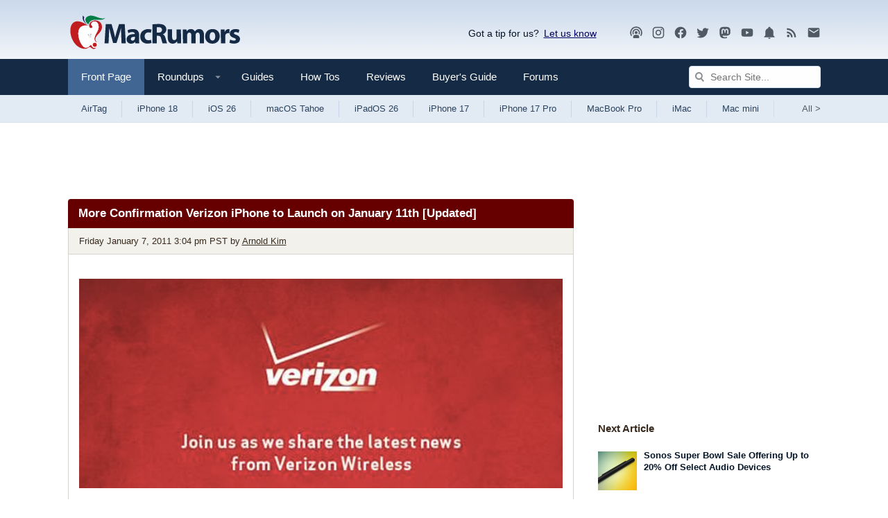

--- FILE ---
content_type: text/plain; charset=utf-8
request_url: https://ads.adthrive.com/http-api/cv2
body_size: 5308
content:
{"om":["0929nj63","0iyi1awv","0j3o896u","0sm4lr19","0u2988cmwjg","0y0basn0","1","1007_bsgbu9lt","1011_302_56233570","1011_302_56233573","1011_302_56241518","1011_74_18482792","101780_1891/85406","1028_8728253","1028_8744530","10298ua7afe","10310289136970_462792978","10ua7afe","11142692","11509227","11641433","11896988","11928170","12010084","12010088","12171164","124682_764","124683_68","124843_10","12850755","12850756","12gfb8kp","12n8yp46","13mvd7kb","1453468","1610326628","1610326728","1891/84806","1g2985heict","1g5heict","1n2982kadpg","1n2kadpg","206_492075","206_501276","2132:43422062","2132:45999649","2149:11769254","21t38mbo","2249:650628496","2249:650628523","2249:650662457","2249:691914577","2307:01dy2a56","2307:1g5heict","2307:2gev4xcy","2307:4c9wb6f0","2307:4etfwvf1","2307:4ticzzkv","2307:66m08xhz","2307:6wbm92qr","2307:8orkh93v","2307:9925w9vu","2307:9ofmoaig","2307:b9ut4rp0","2307:bz4o9532","2307:ckmb4c3j","2307:cuudl2xr","2307:ddr52z0n","2307:dpuv7rce","2307:f04zcoco","2307:f7piy8nj","2307:haf4w7r0","2307:hn3eanl8","2307:hswgcqif","2307:hxxvnqg0","2307:ikl4zu8e","2307:j4r0agpc","2307:jzqxffb2","2307:kr427sl9","2307:leb6igu0","2307:ll4el522","2307:ln7h8v9d","2307:m11epe1z","2307:nwbpobii","2307:o8icj9qr","2307:of8dd9pr","2307:oj70mowv","2307:p28f3jtb","2307:r0u09phz","2307:r8iau6rq","2307:revf1erj","2307:s2ahu2ae","2307:s4s41bit","2307:s887ofe1","2307:tr35v3uz","2307:u4atmpu4","2307:w1ws81sy","2307:wg6gg1ed","2307:wxbau47f","2307:x7xpgcfc","2307:xgjdt26g","2307:y99sxfwt","2307:z37bfdul","2307:ziox91q0","23595974","23786257","2409_15064_70_85402272","2409_15064_70_85690530","2409_15064_70_86082794","2409_15064_70_86083000","2409_15064_70_86698029","2409_15064_70_86698138","2409_25495_176_CR52241421","2409_25495_176_CR52249307","248492122","25048614","25_0l51bbpm","25_13mvd7kb","25_52qaclee","25_87z6cimm","25_nin85bbg","25_op9gtamy","25_sgaw7i5o","25_utberk8n","25_vfvpfnp8","25_ws6kw0kz","25_xz6af56d","262805","2676:85690530","2676:85690706","2676:86739499","2676:87046810","2715_9888_262594","2715_9888_501276","2715_9888_522709","2760:176_CR52248596","2760:176_CR52248723","28152873","28925636","28933536","29127984","29402249","29414696","29414711","2974:8168540","2aqgm79d","2b298ih8d5k","2hv1wver","2n4mwyxj","2s6mbeo2","308_125204_13","32738125","33637455","33iu1mcp","34182009","3490:CR52248725","3490:CR52248726","34eys5wu","3636:6286606","3646_185414_T26335189","3646_185414_T26469746","3646_185414_T26509255","3658_107237_54qqdnks","3658_136236_x7xpgcfc","3658_1406006_T26265359","3658_142885_T26442534","3658_15078_87gc0tji","3658_15078_cuudl2xr","3658_15078_ogo426bi","3658_15078_revf1erj","3658_15163_8u1muwtb","3658_15638_kr427sl9","3658_15696_34eys5wu","3658_15936_dpuv7rce","3658_175625_bsgbu9lt","3658_175625_haf4w7r0","3658_203382_o8icj9qr","3658_216697_4c9wb6f0","3658_216697_f04zcoco","3658_26587_z37bfdul","3658_61825_f7piy8nj","3658_67113_bfabg5d1","3658_90931_T23254347","3658_90931_T23530464","3658_93957_T26479487","3745kao5","381513943572","3822:24417995","384101699","3LMBEkP-wis","3v2985u0p3e","3v5u0p3e","3x0i061s","409_216386","409_220368","409_223599","409_225990","409_227239","43422062","43435727","43919974","43919984","43919985","43wt1o22","458901553568","47192068","47633464","47869802","485027845327","48514645","4c2989wb6f0","4c9wb6f0","4cepw60l","4etfwvf1","4fk9nxse","4t298iczzkv","4tgls8cg","4ticzzkv","4ycbs6xn","4yesq9qe","501276","52136743","52136747","53020806","5316_139700_24bb9d5d-487a-4688-874e-6e8caa5997a5","5316_139700_4d1cd346-a76c-4afb-b622-5399a9f93e76","5316_139700_5101955d-c12a-4555-89c2-be2d86835007","5316_139700_709d6e02-fb43-40a3-8dee-a3bf34a71e58","5316_139700_892539b2-17b7-4110-9ce7-200203402aac","5316_139700_9a3bafb0-c9ab-45f3-b86c-760a494d70d0","5316_139700_bd0b86af-29f5-418b-9bb4-3aa99ec783bd","5316_139700_cebab8a3-849f-4c71-9204-2195b7691600","5316_139700_d2b31186-c58d-41dc-86a4-530f053c04b0","5316_139700_d40d9dbe-8c81-4f2a-a750-4e12d2260021","5316_139700_e57da5d6-bc41-40d9-9688-87a11ae6ec85","5316_139700_fd97502e-2b85-4f6c-8c91-717ddf767abc","53v6aquw","54298qqdnks","547785","547788","549410","549423","54qqdnks","5504:203508","5504:203529","5504:203952","55167461","554460","55628708","55763524","557_409_220139","557_409_225987","557_409_225988","557_409_225992","557_409_228085","557_409_228089","55826909","558_93_54qqdnks","558_93_f04zcoco","558_93_haf4w7r0","559992","56341213","564559436","5670:8168476","56898611","5726507783","576777115309199355","579199547309811353","583652883178231326","5j1ruvzp","5j2wfnhs","5j7zqpp1","5l03u8j0","5l29803u8j0","5wde916w","60325468","60485583","60f5a06w","618576351","618876699","61900466","619089559","61916211","61916225","61932920","61932925","61932933","62187798","6226528609","6226543495","6226543513","6226563651","6226563661","624333042214","6250_66552_1169285543","6250_66552_1169685193","6250_66552_1170285913","62548257","627290883","627506494","628013471","628013474","628015148","628086965","628153053","628153170","628153173","628222860","628223277","628360579","628360582","628444259","628444349","628444433","628444439","628456307","628456310","628456313","628622163","628622169","628622172","628622244","628622247","628622250","628683371","628687043","628687157","628687460","628687463","628803013","628841673","629007394","629009180","629167998","629168001","629168010","629168565","629171196","629171202","62971376","62971378","62987257","630928655","63093165","63166899","6365_61796_785452881089","636910768489","63barbg1","651637446","651637461","651637462","6547_67916_03uF4qO8MwzPmWZ3LAAt","6547_67916_1lWXtKZMMm5NS06wHQOK","6547_67916_4pcTN0WEMHPrdxEvtx9U","6547_67916_AhfLJmHcmyNI0tLqiDHa","6547_67916_DUcoDLBbajOL3kvhpZDa","6547_67916_Gx7fnIn7aRi2NhK6GjRM","6547_67916_Jdoe9Tm91BEHuWILtA9n","6547_67916_LXZlupNBvhpSCMYfgyb0","6547_67916_WXubtzq0NxNYggCp87v4","6547_67916_jh2RrLICQ0nIdGxLz34y","6547_67916_jlSiquAUxQsCeYPeTYEr","6547_67916_rKTAw0E9UEPZrD09SuPX","6547_67916_tc9sGuh1nqkzto7KWF8Z","6547_67916_y90sBL2kvpUMat0PZbQv","659216891404","659713728691","66m08xhz","680597458938","680_99480_698474013","680_99480_700109389","680_99480_700109393","680_99480_700109399","690_99485_1610326628","694983378","695879875","696622106","697190004","697859082","6ejtrnf9","6l5qanx0","6tj9m7jw","6wbm92qr","6zt4aowl","700109391","700117707","701113323","702115437","702397981","702423494","705115233","705115523","705116521","705127202","708073191","708073269","709951512","710509861","730507599353","7354_229128_86905970","73mggl4h","74243_74_18482789","74243_74_18482790","74243_74_18482791","74243_74_18482792","74wv3qdx","77gj3an4","786144481598","786935973586","7eooener","7fc6xgyo","7imiw6gw","7qevw67b","7qn8oyg4","7s298iwzlwt","7siwzlwt","7xb3th35","8152859","8152879","8160967","8193076","8193078","8193103","8341_230731_587183202622605216","8341_230731_591283456202345442","85690530","85690699","86082706","86434480","86470569","86509222","86509229","87gc0tji","87z6cimm","8b5u826e","8d298oidghg","8mxhvteo","8o298rkh93v","8orkh93v","8y2y355b","9057/0328842c8f1d017570ede5c97267f40d","9057/211d1f0fa71d1a58cabee51f2180e38f","9380912","97_8193073","97_8193078","97_8193100","9axgewum","9d5f8vic","9ohfi9rr","FC8Gv9lZIb0","NplsJAxRH1w","a6ehim9f","af9kspoi","b5idbd4d","b90cwbcd","b9ut4rp0","bd5xg6f6","bfabg5d1","bmp4lbzm","bpecuyjx","bpwmigtk","bs298gbu9lt","bsgbu9lt","bwwbm3ch","cd40m5wq","ckmb4c3j","clbujs0n","clca5z2o","cr-1oplzoysubwe","cr-2azmi2ttuatj","cr-98q0xe5tubqk","cr-Bitc7n_p9iw__vat__49i_k_6v6_h_jce2vj5h_PxWzTvgmq","cr-a9s2xfzvubwj","cr-aaw20e2vubwj","cr-aawz2m6pubwj","cr-ndebulm8u9vd","cr-ndebulm8uatj","cr-ndebulm8ubwe","cr-r5fqbsaru9vd","cr-r5fqbsarubwe","cr223-98q0xf2yubqk","cr223-e8tw3e4qxeu","csa082xz","cu298udl2xr","czt3qxxp","d06ridxr","daw00eve","ddr52z0n","dpuv7rce","dvwpivfe","e2c76his","e5l8fjox","et4maksg","f02984zcoco","f04zcoco","f0u03q6w","f2u8e0cj","f7piy8nj","fb21s0ro","fdujxvyb","fj5atwid","fmbueqst","fmbxvfw0","fp298hs0z2t","fqf2molo","ft79er7MHcU","g3zy56n3","gtanzg70","ha298f4w7r0","haf4w7r0","hffavbt7","hfqgqvcv","hhfvml3d","hueqprai","i2aglcoy","i90isgt0","iaqttatc","ikl4zu8e","inex5i3c","itaqmlds","j1xlxeqb","j4r0agpc","jox7do5h","jq9zy6f6","jz298qxffb2","jzqxffb2","k8ifaxb4","kf8wbe4q","kk5768bd","ksrdc5dk","lc1wx7d6","le298b6igu0","leb6igu0","ll4el522","lmkhu9q3","ln7h8v9d","lxlnailk","mkzzyvlu","mne39gsk","muvxy961","mvvdiixj","n3egwnq7","n4sd49eg","n8w0plts","njz1puqv","npkuvcja","nszjot7z","nvnlz5j5","nw298bpobii","nwbpobii","nx4qc46s","o8icj9qr","of8dd9pr","ofoon6ir","oj70mowv","oz31jrd0","oz3ry6sr","p0odjzyt","p0z6d8nt","p28f3jtb","pagvt0pd","pi6u4hm4","poc1p809","qcnsh7qk","qqvgscdx","qt09ii59","r0u09phz","r8iau6rq","revf1erj","rgl2rq8h","rxj4b6nw","rz1kxzaf","s0hmdv2z","s2ahu2ae","s4s41bit","s887ofe1","sdeo60cf","ssnofwh5","svinlp2o","sx12rtl0","t1dqw1q2","tcyib76d","ti0s3bz3","tjdlqflr","tlusdynu","tr35v3uz","tvhhxsdx","u2x4z0j8","utberk8n","v629855isua","v655isua","v6jdn8gd","v705kko8","vdcb5d4i","ven7pu1c","vwg10e52","w1298ws81sy","w1ws81sy","weipc92n","wg6gg1ed","wh1qnb7s","wix9gxm5","wjot4zz6","wtkcj6hw","wuj9gztf","wxbau47f","wxfnrapl","x420t9me","x716iscu","x7298xpgcfc","x7xpgcfc","x9zgvd8e","xakhh2un","xau90hsg","xjq9sbpc","xtxa8s2d","xwhet1qh","y141rtv6","y42ubkar","y51tr986","y99sxfwt","yboVxnUKUSE","yi6qlg3p","z37bfdul","ziox91q0","zs3aw5p8","zsvdh1xi","ztlksnbe","zv298fjb0vm","zvfjb0vm","zw6jpag6","zxaju0ay","2343608","2343609","2343612","2343613","2344374","2344375","2344386","5700:672549180","5700:672552173","638791959","638794438","643846157","672549180","672552173","707249248","7942757","7967351","7979132","7979135","cr-e9x05e8u27sm0","cr-e9x05e8u27uiu","cr-e9x05e8u27vix","cr-e9x05e8u27vjv","cr-e9x05h3s17sm0","cr-e9x05h3s17uiu","cr-e9x05h3s17vix","cr-e9x05h3s17vjv","cr-eas10j0u07sm0","cr-eas10j0u07uiu","cr-eas10j0u07vix","cr-edry0m0xt7sm0","cr-f6wv0m1t17sm0","cr-f6wv0m1t17uiu","f9cpze7e","nodohvfi","qnqfz5kx","t8wl12j1"],"pmp":[],"adomains":["123notices.com","1md.org","about.bugmd.com","acelauncher.com","adameve.com","akusoli.com","allyspin.com","askanexpertonline.com","atomapplications.com","bassbet.com","betsson.gr","biz-zone.co","bizreach.jp","braverx.com","bubbleroom.se","bugmd.com","buydrcleanspray.com","byrna.com","capitaloneshopping.com","clarifion.com","combatironapparel.com","controlcase.com","convertwithwave.com","cotosen.com","countingmypennies.com","cratedb.com","croisieurope.be","cs.money","dallasnews.com","definition.org","derila-ergo.com","dhgate.com","dhs.gov","displate.com","easyprint.app","easyrecipefinder.co","ebook1g.peptidesciences.com","fabpop.net","familynow.club","filejomkt.run","fla-keys.com","folkaly.com","g123.jp","gameswaka.com","getbugmd.com","getconsumerchoice.com","getcubbie.com","gowavebrowser.co","gowdr.com","gransino.com","grosvenorcasinos.com","guard.io","hero-wars.com","holts.com","instantbuzz.net","itsmanual.com","jackpotcitycasino.com","justanswer.com","justanswer.es","la-date.com","lightinthebox.com","liverrenew.com","local.com","lovehoney.com","lulutox.com","lymphsystemsupport.com","manualsdirectory.org","meccabingo.com","medimops.de","mensdrivingforce.com","millioner.com","miniretornaveis.com","mobiplus.me","myiq.com","national-lottery.co.uk","naturalhealthreports.net","nbliver360.com","nikke-global.com","nordicspirit.co.uk","nuubu.com","onlinemanualspdf.co","original-play.com","outliermodel.com","paperela.com","paradisestays.site","parasiterelief.com","peta.org","photoshelter.com","plannedparenthood.org","playvod-za.com","printeasilyapp.com","printwithwave.com","profitor.com","quicklearnx.com","quickrecipehub.com","rakuten-sec.co.jp","rangeusa.com","refinancegold.com","robocat.com","royalcaribbean.com","saba.com.mx","shift.com","simple.life","spinbara.com","systeme.io","taboola.com","tackenberg.de","temu.com","tenfactorialrocks.com","theoceanac.com","topaipick.com","totaladblock.com","usconcealedcarry.com","vagisil.com","vegashero.com","vegogarden.com","veryfast.io","viewmanuals.com","viewrecipe.net","votervoice.net","vuse.com","wavebrowser.co","wavebrowserpro.com","weareplannedparenthood.org","xiaflex.com","yourchamilia.com"]}